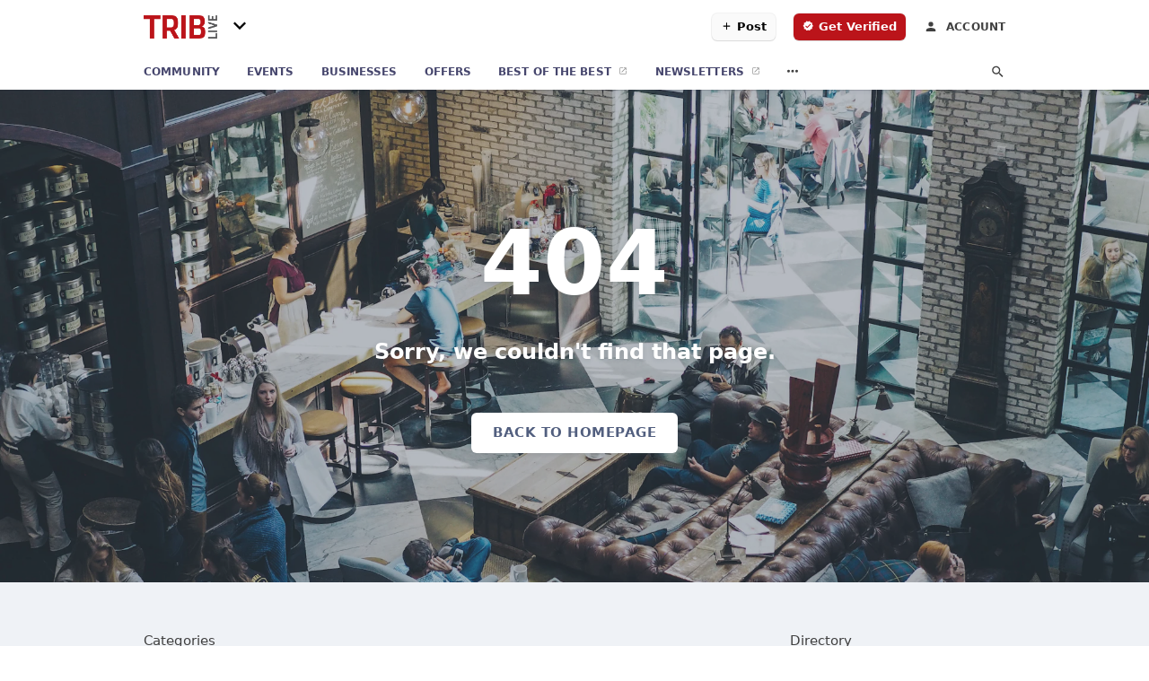

--- FILE ---
content_type: text/html; charset=utf-8
request_url: https://community.triblive.com/bethel%20park-pa/
body_size: 5456
content:
<!DOCTYPE html>
<html lang="en" data-acm-directory="false">
  <head>
    <meta charset="utf-8">
    <meta name="viewport" content="initial-scale=1, width=device-width" />
    <!-- PWA Meta Tags -->
    <meta name="apple-mobile-web-app-capable" content="yes">
    <meta name="apple-mobile-web-app-status-bar-style" content="black-translucent">
    <meta name="apple-mobile-web-app-title" content="Tribune-Review Business Directory: Coupons, restaurants, entertainment, and hotels in Pittsburgh, PA 15084">
    <link rel="apple-touch-icon" href="https://triblive.com/wp-content/themes/TribLIVE2/assets/visuals/images/icons/head/favicon.ico" />
    <!-- Primary Meta Tags -->
    <title>Tribune-Review Business Directory: Coupons, restaurants, entertainment, and hotels in Pittsburgh, PA 15084</title>
    <meta name="title" content="Tribune-Review Business Directory: Coupons, restaurants, entertainment, and hotels in Pittsburgh, PA 15084">
    <meta name="description" content="Pittsburgh, PA 15084 Businesses - Ads and Coupons from Top Restaurants, Shopping, Nightlife, Entertainment, Services and More from the Tribune-Review">
    <link rel="shortcut icon" href="https://triblive.com/wp-content/themes/TribLIVE2/assets/visuals/images/icons/head/favicon.ico" />
    <meta itemprop="image" content="">

    <!-- Open Graph / Facebook -->
    <meta property="og:url" content="https://community.triblive.com/bethel%20park-pa/">
    <meta property="og:type" content="website">
    <meta property="og:title" content="Tribune-Review Business Directory: Coupons, restaurants, entertainment, and hotels in Pittsburgh, PA 15084">
    <meta property="og:description" content="Pittsburgh, PA 15084 Businesses - Ads and Coupons from Top Restaurants, Shopping, Nightlife, Entertainment, Services and More from the Tribune-Review">
    <meta property="og:image" content="">

    <!-- Twitter -->
    <meta property="twitter:url" content="https://community.triblive.com/bethel%20park-pa/">
    <meta property="twitter:title" content="Tribune-Review Business Directory: Coupons, restaurants, entertainment, and hotels in Pittsburgh, PA 15084">
    <meta property="twitter:description" content="Pittsburgh, PA 15084 Businesses - Ads and Coupons from Top Restaurants, Shopping, Nightlife, Entertainment, Services and More from the Tribune-Review">
    <meta property="twitter:image" content="">
    <meta property="twitter:card" content="summary_large_image">


    <!-- Google Search Console -->
      <meta name="google-site-verification" content="hmyScUY68qN3WcjZkOSnPL60mkRt7f8t9e9r854GUjA" />


    <!-- Other Assets -->


    <!-- Google Analytics -->
      <script defer>(function(w,d,s,l,i){w[l]=w[l]||[];w[l].push({'gtm.start':
      new Date().getTime(),event:'gtm.js'});var f=d.getElementsByTagName(s)[0],
      j=d.createElement(s),dl=l!='dataLayer'?'&l='+l:'';j.async=true;j.src=
      'https://www.googletagmanager.com/gtm.js?id='+i+dl;f.parentNode.insertBefore(j,f);
      })(window,document,'script','dataLayer','GTM-N6ZPRKHZ');</script>

    <link rel="stylesheet" media="screen" href="/assets/directory/index-625ebbc43c213a1a95e97871809bb1c7c764b7e3acf9db3a90d549597404474f.css" />

    <script>
//<![CDATA[

      const MESEARCH_KEY = "eyJhbGciOiJIUzI1NiIsInR5cCI6IkpXVCJ9.[base64].QyMBk6k44UOal2BlOfCtyNDaZPrjeD3MkuTTvfsyNew";

//]]>
</script>
        <script src="/assets/directory/resources/jquery.min-a4ef3f56a89b3569946388ef171b1858effcfc18c06695b3b9cab47996be4986.js"></script>
        <link rel="stylesheet" media="screen" href="/assets/directory/materialdesignicons.min-aafad1dc342d5f4be026ca0942dc89d427725af25326ef4881f30e8d40bffe7e.css" />
  </head>

  <body class="preload" data-theme="news-feed">

      <noscript>
        <iframe src="https://www.googletagmanager.com/ns.html?id=GTM-N6ZPRKHZ" height="0" width="0" style="display:none;visibility:hidden"></iframe>
      </noscript>

    <style>
      :root {
        --color-link-alt: #bb141a !important;
      }
    </style>

    <div class="blocker-banner" id="blocker-banner" style="display: none;">
      <div class="blocker-banner-interior">
        <span class="icon mdi mdi-alert"></span>
        <div class="blocker-banner-title">We notice you're using an ad blocker.</div>
        <div class="blocker-banner-text">Since the purpose of this site is to display digital ads, please disable your ad blocker to prevent content from breaking.</div>
        <span class="close mdi mdi-close"></span>
      </div>
    </div>

    <div class="wrapper">
      <div class="header ">
  <div class="header-main">
    <div class="container ">
      <a class="mdi main-nav-item menu-container" aria-label="hamburger menu" href=".">
  <span class="menu-icon">
    <svg xmlns="http://www.w3.org/2000/svg" width="1em" height="1em" viewBox="0 -3 24 24">
      <path d="M3 18v-2h18v2zm0-5v-2h18v2zm0-5V6h18v2z"/>
    </svg>
  </span>
  <span class="menu-open-icon">
    <svg xmlns="http://www.w3.org/2000/svg" width="1em" height="1em" viewBox="0 -3 24 24">
      <path d="M3 18v-2h13v2zm16.6-1l-5-5l5-5L21 8.4L17.4 12l3.6 3.6zM3 13v-2h10v2zm0-5V6h13v2z"/>
    </svg>
  </span>
</a>
<a class="logo" title="Tribune-Review logo" href="/">
    <img src="https://assets.secure.ownlocal.com/img/logos/5154/original_logos.png?1581719877" alt="Tribune-Review">
</a>
  <div class="community-switcher">
    <div class="selected">
      <span class="mdi down">
        <svg  xmlns="http://www.w3.org/2000/svg" width="1em" height="1em" viewBox="0 -3 24 24">
          <path d="M7.41 8.58L12 13.17l4.59-4.59L18 10l-6 6l-6-6z" />
        </svg>
      </span>
      <span class="mdi up">
        <svg xmlns="http://www.w3.org/2000/svg" width="1em" height="1em" viewBox="0 -3 24 24">
          <path d="M7.41 15.41L12 10.83l4.59 4.58L18 14l-6-6l-6 6z" />
        </svg>
      </span>
    </div>
    <ul class="nav switcher-nav">
          <li><input id="header-search" type="text" placeholder="Search Location"></li>
        <li><a href=/ class="active">All Editions</a></li>
              <li><a href=/c/bethel-park-journal>Bethel Park Journal</a></li>
              <li><a href=/c/bloomfield-garfield-news>Bloomfield-Garfield News</a></li>
              <li><a href=/c/bridgeville-signal-item>Bridgeville Signal Item</a></li>
              <li><a href=/c/downtown-pittsburgh-news>Downtown Pittsburgh News</a></li>
              <li><a href=/c/east-end-news>East End News</a></li>
              <li><a href=/c/edgewood-swissvale-news>Edgewood-Swissvale News</a></li>
              <li><a href=/c/fox-chapel-herald>Fox Chapel Herald</a></li>
              <li><a href=/c/glenwood-news>Glenwood News</a></li>
              <li><a href=/c/hampton-journal>Hampton Journal</a></li>
              <li><a href=/c/highland-park-news>Highland Park News</a></li>
              <li><a href=/c/hill-district-news>Hill District News</a></li>
              <li><a href=/c/homestead-news>Homestead News</a></li>
              <li><a href=/c/lawrenceville-news>Lawrenceville News</a></li>
              <li><a href=/c/monroeville-times-express>Monroeville Times Express</a></li>
              <li><a href=/c/murrysville-star>Murrysville Star</a></li>
              <li><a href=/c/north-allegheny-journal>North Allegheny Journal</a></li>
              <li><a href=/c/north-hills-journal>North Hills</a></li>
              <li><a href=/c/northside-news>Northside News</a></li>
              <li><a href=/c/norwin-star>Norwin Star</a></li>
              <li><a href=/c/oakland-news>Oakland News</a></li>
              <li><a href=/c/oakmont-advance-leader>Oakmont Advance Leader</a></li>
              <li><a href=/c/penn-hills-progress>Penn Hills Progress</a></li>
              <li><a href=/c/penn-trafford-star>Penn Trafford Star</a></li>
              <li><a href=/c/pine-creek-journal>Pine Creek Journal</a></li>
              <li><a href=/c/pittsburgh-airport-area-news>Pittsburgh Airport Area News</a></li>
              <li><a href=/c/plum-advance-leader>Plum Advance Leader</a></li>
              <li><a href=/c/sewickley-herald>Sewickley Herald</a></li>
              <li><a href=/c/shadyside-squirrel-hill-news>Shadyside-Squirrel Hill News</a></li>
              <li><a href=/c/shaler-journal>Shaler Journal</a></li>
              <li><a href=/c/south-hills-record>South Hills</a></li>
              <li><a href=/c/south-side-news>South Side News</a></li>
              <li><a href=/c/west-end-news>West End News</a></li>
              <li><a href=/c/wilkinsburg-news>Wilkinsburg News</a></li>
              <li><a href=/c/woodland-hills-news>Woodland Hills News</a></li>
    </ul>
  </div>

<ul class="nav menu-nav">
  <div class="header-search">
    <svg xmlns="http://www.w3.org/2000/svg" width="20px" height="20px" viewBox="3 3 30 30">
      <path fill="#404040" d="M9.5 3A6.5 6.5 0 0 1 16 9.5c0 1.61-.59 3.09-1.56 4.23l.27.27h.79l5 5l-1.5 1.5l-5-5v-.79l-.27-.27A6.52 6.52 0 0 1 9.5 16A6.5 6.5 0 0 1 3 9.5A6.5 6.5 0 0 1 9.5 3m0 2C7 5 5 7 5 9.5S7 14 9.5 14S14 12 14 9.5S12 5 9.5 5"></path>
    </svg>
      <form action="/businesses" accept-charset="UTF-8" method="get">
        <input class="search-box" autocomplete="off" type="text" placeholder="Search for businesses" name="q" value="" />
</form>  </div>
  <a class="mdi main-nav-item search-icon" href="." title="Search">
    <svg class="magnify-icon" xmlns="http://www.w3.org/2000/svg" width="1em" height="1em" viewBox="0 0 24 24">
      <path fill="#404040" d="M9.5 3A6.5 6.5 0 0 1 16 9.5c0 1.61-.59 3.09-1.56 4.23l.27.27h.79l5 5l-1.5 1.5l-5-5v-.79l-.27-.27A6.52 6.52 0 0 1 9.5 16A6.5 6.5 0 0 1 3 9.5A6.5 6.5 0 0 1 9.5 3m0 2C7 5 5 7 5 9.5S7 14 9.5 14S14 12 14 9.5S12 5 9.5 5" />
    </svg>
    <svg class="ex-icon" xmlns="http://www.w3.org/2000/svg" width="1em" height="1em" viewBox="0 0 24 24">
      <path fill="#404040" d="M6.4 19L5 17.6l5.6-5.6L5 6.4L6.4 5l5.6 5.6L17.6 5L19 6.4L13.4 12l5.6 5.6l-1.4 1.4l-5.6-5.6z" />
    </svg>
  </a>
  <li><a class="" href="/"><span class="mdi"><svg xmlns="http://www.w3.org/2000/svg" width="14px" height="14px" viewBox="0 -3 24 24"><path fill="currentColor" d="M10 20v-6h4v6h5v-8h3L12 3L2 12h3v8z"/></svg></span><span>Community</span></a></li>
    <li><a href="/events" class=""><span class="mdi"><svg xmlns="http://www.w3.org/2000/svg" width="14px" height="14px" viewBox="0 -3 24 24"><path fill="currentColor" d="M4 4a2 2 0 0 0-2 2v4a2 2 0 0 1 2 2a2 2 0 0 1-2 2v4a2 2 0 0 0 2 2h16a2 2 0 0 0 2-2v-4a2 2 0 0 1-2-2a2 2 0 0 1 2-2V6a2 2 0 0 0-2-2zm0 2h16v2.54c-1.24.71-2 2.03-2 3.46s.76 2.75 2 3.46V18H4v-2.54c1.24-.71 2-2.03 2-3.46s-.76-2.75-2-3.46z"/></svg></span><span>Events</span></a></li>
    <li><a href="/directory" class=""><span class="mdi"><svg xmlns="http://www.w3.org/2000/svg" width="14px" height="14px" viewBox="0 -3 24 24"><path fill="currentColor" d="M12 6.5A2.5 2.5 0 0 1 14.5 9a2.5 2.5 0 0 1-2.5 2.5A2.5 2.5 0 0 1 9.5 9A2.5 2.5 0 0 1 12 6.5M12 2a7 7 0 0 1 7 7c0 5.25-7 13-7 13S5 14.25 5 9a7 7 0 0 1 7-7m0 2a5 5 0 0 0-5 5c0 1 0 3 5 9.71C17 12 17 10 17 9a5 5 0 0 0-5-5"/></svg></span><span>Businesses</span></a></li>
    <li><a href="/offers" aria-label="offers" class=""><span class="mdi"><svg xmlns="http://www.w3.org/2000/svg" width="14px" height="14px" viewBox="0 -3 24 24"><path fill="currentColor" d="M19 7h-8v6h8zm2-4H3a2 2 0 0 0-2 2v14a2 2 0 0 0 2 2h18a2 2 0 0 0 2-2V5a2 2 0 0 0-2-2m0 16H3V5h18z"/></svg></span><span>Offers</span></a></li>
    <li><a href="/best" target="_blank"><span>Best of the Best</span></a></li>
    <li class="mobile-only"><a href="/editor_user/new" target="_blank"><span>Post</span></a></li>
    <li class="mobile-only"><a href="/verify" target="_blank"><span>Get Verified</span></a></li>

        <li><a href=https://signup.triblive.com/ target=_blank><span>Newsletters</span></a></li>

    <li class="more-nav">
      <div class="more-nav-icon">
        <svg xmlns="http://www.w3.org/2000/svg" width="1em" height="1em" viewBox="0 -3 24 24"><path fill="currentColor" d="M16 12a2 2 0 0 1 2-2a2 2 0 0 1 2 2a2 2 0 0 1-2 2a2 2 0 0 1-2-2m-6 0a2 2 0 0 1 2-2a2 2 0 0 1 2 2a2 2 0 0 1-2 2a2 2 0 0 1-2-2m-6 0a2 2 0 0 1 2-2a2 2 0 0 1 2 2a2 2 0 0 1-2 2a2 2 0 0 1-2-2"/></svg>
      </div>
      <div class="more-nav-links">
        <ul>
              <li><a href=/ads target=_self><span>Print Ads</span></a></li>
              <li><a href=/coupons target=_self><span>Coupons</span></a></li>
          <li><a href=https://triblive.com/ target="_blank"><span>triblive.com</span></a></li>
        </ul>
      </div>
    </li>
</ul>

<div class="header-actions">
    <a class="button primary post-button" href="/editor_user/new">
      <span>
        <svg xmlns="http://www.w3.org/2000/svg" width="1em" height="1em" viewBox="0 -3 24 24">
          <path fill="#000000" d="M19 13h-6v6h-2v-6H5v-2h6V5h2v6h6z" />
        </svg>
      </span>
      <span>Post</span>
    </a>
      <a class="button primary get-verified-button" href="/verify" aria-label="verify business" class="get-verified interaction-tracker" 
        data-publisher-id=5154 data-interaction-type="vh" data-env=production>
        <span>
          <svg xmlns="http://www.w3.org/2000/svg" width="1em" height="1em" viewBox="0 -3 25 25">
            <path fill="#ffffff" d="m23 12l-2.44-2.78l.34-3.68l-3.61-.82l-1.89-3.18L12 3L8.6 1.54L6.71 4.72l-3.61.81l.34 3.68L1 12l2.44 2.78l-.34 3.69l3.61.82l1.89 3.18L12 21l3.4 1.46l1.89-3.18l3.61-.82l-.34-3.68zm-13 5l-4-4l1.41-1.41L10 14.17l6.59-6.59L18 9z" />
          </svg>
        </span>
        <span>Get Verified</span>
      </a>
  <a class="account-link" title="Login to your account" href="https://admin.ownlocal.com" target="_blank">
    <span class="mdi icon">
      <svg xmlns="http://www.w3.org/2000/svg" width="1em" height="1em" viewBox="0 -4 24 24">
        <path fill="#404040" d="M12 4a4 4 0 0 1 4 4a4 4 0 0 1-4 4a4 4 0 0 1-4-4a4 4 0 0 1 4-4m0 10c4.42 0 8 1.79 8 4v2H4v-2c0-2.21 3.58-4 8-4" />
      </svg>
    </span>
    <span>Account</span>
  </a>
</div>

    </div>
  </div>
</div>


      <link rel="stylesheet" media="screen" href="/assets/directory/errors-eb9260c803d03de0f24a1f7006d76810a2c036212e897fa4bf92d631a8b25a6c.css" />

<div class="four-o-four">
  <h1>404</h1>
  <p>Sorry, we couldn't find that page.</p>
  <a href="/">Back to homepage</a>
</div>


      <div class="footer">
  <div class="container">
    <div class="footer-top">
      <div class="links categories">
        <p class="footer-title">Categories</p>
        <ul>
          
<li>
  <a href="/categories/agriculture" aria-label='category Agriculture' >
    <span>
      Agriculture
    </span>
  </a>
</li>

<li>
  <a href="/categories/arts-and-entertainment" aria-label='category Arts and Entertainment' >
    <span>
      Arts and Entertainment
    </span>
  </a>
</li>

<li>
  <a href="/categories/auto" aria-label='category Auto' >
    <span>
      Auto
    </span>
  </a>
</li>

<li>
  <a href="/categories/beauty-and-wellness" aria-label='category Beauty and Wellness' >
    <span>
      Beauty and Wellness
    </span>
  </a>
</li>

<li>
  <a href="/categories/communication" aria-label='category Communication' >
    <span>
      Communication
    </span>
  </a>
</li>

<li>
  <a href="/categories/community" aria-label='category Community' >
    <span>
      Community
    </span>
  </a>
</li>

<li>
  <a href="/categories/construction" aria-label='category Construction' >
    <span>
      Construction
    </span>
  </a>
</li>

<li>
  <a href="/categories/education" aria-label='category Education' >
    <span>
      Education
    </span>
  </a>
</li>

<li>
  <a href="/categories/finance" aria-label='category Finance' >
    <span>
      Finance
    </span>
  </a>
</li>

<li>
  <a href="/categories/food-and-beverage" aria-label='category Food and Beverage' >
    <span>
      Food and Beverage
    </span>
  </a>
</li>

<li>
  <a href="/categories/house-and-home" aria-label='category House and Home' >
    <span>
      House and Home
    </span>
  </a>
</li>

<li>
  <a href="/categories/insurance" aria-label='category Insurance' >
    <span>
      Insurance
    </span>
  </a>
</li>

<li>
  <a href="/categories/legal" aria-label='category Legal' >
    <span>
      Legal
    </span>
  </a>
</li>

<li>
  <a href="/categories/manufacturing" aria-label='category Manufacturing' >
    <span>
      Manufacturing
    </span>
  </a>
</li>

<li>
  <a href="/categories/medical" aria-label='category Medical' >
    <span>
      Medical
    </span>
  </a>
</li>

<li>
  <a href="/categories/nightlife" aria-label='category Nightlife' >
    <span>
      Nightlife
    </span>
  </a>
</li>

<li>
  <a href="/categories/pets-and-animals" aria-label='category Pets and Animals' >
    <span>
      Pets and Animals
    </span>
  </a>
</li>

<li>
  <a href="/categories/philanthropy" aria-label='category Philanthropy' >
    <span>
      Philanthropy
    </span>
  </a>
</li>

<li>
  <a href="/categories/photo-and-video" aria-label='category Photo and Video' >
    <span>
      Photo and Video
    </span>
  </a>
</li>

<li>
  <a href="/categories/public-services" aria-label='category Public Services' >
    <span>
      Public Services
    </span>
  </a>
</li>

<li>
  <a href="/categories/real-estate" aria-label='category Real Estate' >
    <span>
      Real Estate
    </span>
  </a>
</li>

<li>
  <a href="/categories/recreation" aria-label='category Recreation' >
    <span>
      Recreation
    </span>
  </a>
</li>

<li>
  <a href="/categories/religion" aria-label='category Religion' >
    <span>
      Religion
    </span>
  </a>
</li>

<li>
  <a href="/categories/services" aria-label='category Services' >
    <span>
      Services
    </span>
  </a>
</li>

<li>
  <a href="/categories/shop-local" aria-label='category Shop Local' >
    <span>
      Shop Local
    </span>
  </a>
</li>

<li>
  <a href="/categories/shopping" aria-label='category Shopping' >
    <span>
      Shopping
    </span>
  </a>
</li>

<li>
  <a href="/categories/technical" aria-label='category Technical' >
    <span>
      Technical
    </span>
  </a>
</li>

<li>
  <a href="/categories/transportation" aria-label='category Transportation' >
    <span>
      Transportation
    </span>
  </a>
</li>

<li>
  <a href="/categories/travel" aria-label='category Travel' >
    <span>
      Travel
    </span>
  </a>
</li>

<li>
  <a href="/categories/utilities" aria-label='category Utilities' >
    <span>
      Utilities
    </span>
  </a>
</li>

        </ul>
      </div>
      <div class="links">
        <p class="footer-title">Directory</p>
        <ul>
          <li><a href="/promote">Get Verified</a></li>
          <li>
            <a href="https://admin.austin.ownlocal.com/login?p=5154" >
              <span>Login</span> 
            </a>
          </li>
          
              <li><a href="https://signup.triblive.com/">Newsletters</a></li>

          <li><a href="/terms">Terms of Service</a></li>
          <li><a href="/privacy">Privacy policy</a></li>
          <li><a href="/got-to-top" class="back-to-top">Go To Top</a></li>
        </ul>
      </div>
      <div class="clear"></div>
    </div>
  </div>
  <div class="footer-bottom">
    <div class="copyright">
      <div class="container">
        © 2026 
        <a href="https://triblive.com/" >
          Tribune-Review
          </a>. Powered by <a href="http://ownlocal.com" target="_blank" class="bold-link">OwnLocal</a><span> – helping local media with innovative <a href="https://ownlocal.com/products" target="_blank">print to web</a> and directory software</span>.
      </div>
    </div>
  </div>
</div>

    </div>
    <script src="/assets/directory/index-584af2f59b30467a7e4b931fd3f3db8d26af04d8a92f1974cbe6875ccaaaa66e.js" defer="defer"></script>


      <script>
        // AdBlock detection
        fetch('https://admin.ownlocal.com/api/adblock')
          .then(response => {
            if (!response.ok) {
              throw new Error('Network response was not ok');
            }
            return response.text();
          })
          .catch(error => {
            // Handle error, such as showing the blocker banner
            document.getElementById('blocker-banner').style.display = 'block';
          });
      </script>
    <script src="/assets/directory/interactions-e3133e709fc754effe1635477cc59c0147eaba70864f8c24d8f047f9063386f4.js" defer="defer"></script>
  </body>
</html>

<!-- RENDERED TIME: Sunday, 18 Jan 2026 03:10:57 Central Time (US & Canada) -->
